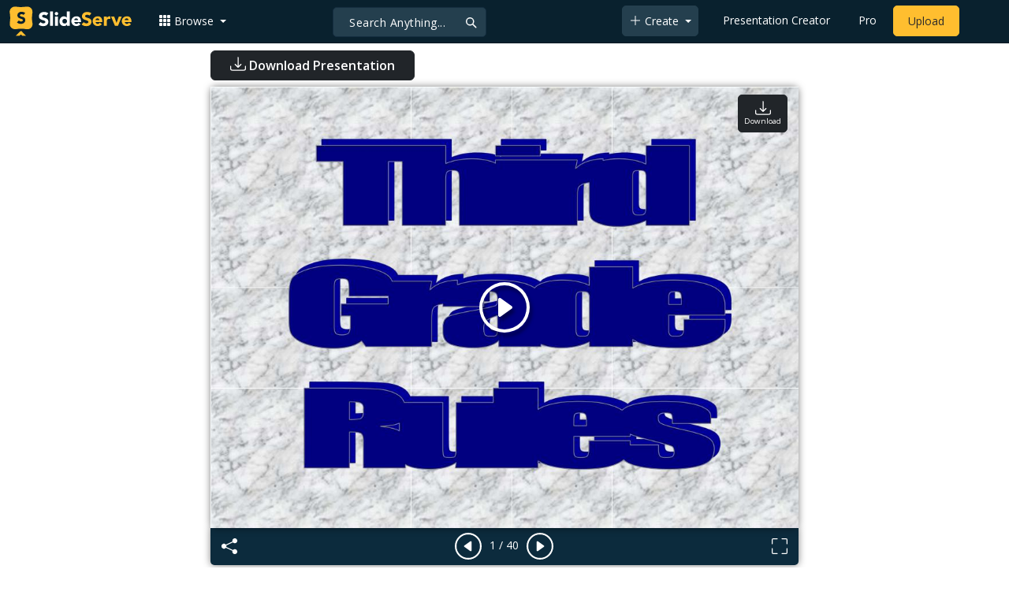

--- FILE ---
content_type: text/html; charset=utf-8
request_url: https://www.google.com/recaptcha/api2/aframe
body_size: 266
content:
<!DOCTYPE HTML><html><head><meta http-equiv="content-type" content="text/html; charset=UTF-8"></head><body><script nonce="NeI_2oXt7J1VOL6km0DAhw">/** Anti-fraud and anti-abuse applications only. See google.com/recaptcha */ try{var clients={'sodar':'https://pagead2.googlesyndication.com/pagead/sodar?'};window.addEventListener("message",function(a){try{if(a.source===window.parent){var b=JSON.parse(a.data);var c=clients[b['id']];if(c){var d=document.createElement('img');d.src=c+b['params']+'&rc='+(localStorage.getItem("rc::a")?sessionStorage.getItem("rc::b"):"");window.document.body.appendChild(d);sessionStorage.setItem("rc::e",parseInt(sessionStorage.getItem("rc::e")||0)+1);localStorage.setItem("rc::h",'1764169686238');}}}catch(b){}});window.parent.postMessage("_grecaptcha_ready", "*");}catch(b){}</script></body></html>